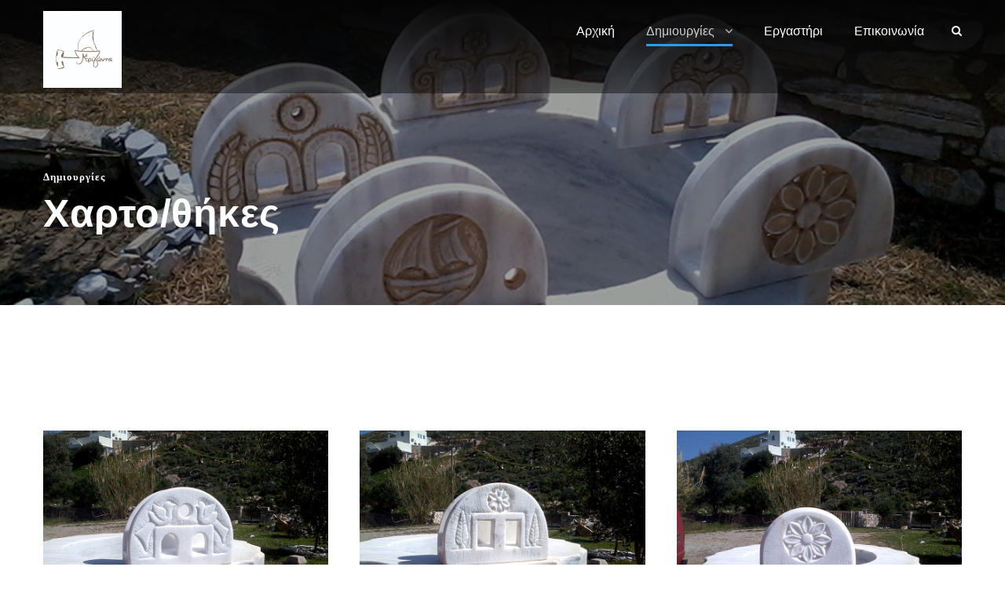

--- FILE ---
content_type: text/html; charset=UTF-8
request_url: https://trigonismarbles.gr/%CF%87%CE%B1%CF%81%CF%84%CE%BF%CF%80%CE%B5%CF%84%CF%83%CE%B5%CF%84%CE%BF%CE%B8%CE%AE%CE%BA%CE%B5%CF%82/
body_size: 10333
content:
<!DOCTYPE html>
<html lang="en-US" class="no-js">
<head>
	<meta charset="UTF-8">
	<meta name="viewport" content="width=device-width, initial-scale=1">
	<link rel="profile" href="http://gmpg.org/xfn/11">
	<link rel="pingback" href="https://trigonismarbles.gr/xmlrpc.php">
	<title>Χαρτο/θήκες &#8211; Εργαστήρι Μαρμαρογλυπτικής</title>
<meta name='robots' content='max-image-preview:large' />
<link rel='dns-prefetch' href='//maps.google.com' />
<link rel='dns-prefetch' href='//fonts.googleapis.com' />
<link rel="alternate" type="application/rss+xml" title="Εργαστήρι Μαρμαρογλυπτικής &raquo; Feed" href="https://trigonismarbles.gr/feed/" />
<link rel="alternate" type="application/rss+xml" title="Εργαστήρι Μαρμαρογλυπτικής &raquo; Comments Feed" href="https://trigonismarbles.gr/comments/feed/" />
<link rel="alternate" type="application/rss+xml" title="Εργαστήρι Μαρμαρογλυπτικής &raquo; Χαρτο/θήκες Comments Feed" href="https://trigonismarbles.gr/%cf%87%ce%b1%cf%81%cf%84%ce%bf%cf%80%ce%b5%cf%84%cf%83%ce%b5%cf%84%ce%bf%ce%b8%ce%ae%ce%ba%ce%b5%cf%82/feed/" />
<script type="text/javascript">
/* <![CDATA[ */
window._wpemojiSettings = {"baseUrl":"https:\/\/s.w.org\/images\/core\/emoji\/15.0.3\/72x72\/","ext":".png","svgUrl":"https:\/\/s.w.org\/images\/core\/emoji\/15.0.3\/svg\/","svgExt":".svg","source":{"concatemoji":"https:\/\/trigonismarbles.gr\/wp-includes\/js\/wp-emoji-release.min.js?ver=6.6.4"}};
/*! This file is auto-generated */
!function(i,n){var o,s,e;function c(e){try{var t={supportTests:e,timestamp:(new Date).valueOf()};sessionStorage.setItem(o,JSON.stringify(t))}catch(e){}}function p(e,t,n){e.clearRect(0,0,e.canvas.width,e.canvas.height),e.fillText(t,0,0);var t=new Uint32Array(e.getImageData(0,0,e.canvas.width,e.canvas.height).data),r=(e.clearRect(0,0,e.canvas.width,e.canvas.height),e.fillText(n,0,0),new Uint32Array(e.getImageData(0,0,e.canvas.width,e.canvas.height).data));return t.every(function(e,t){return e===r[t]})}function u(e,t,n){switch(t){case"flag":return n(e,"\ud83c\udff3\ufe0f\u200d\u26a7\ufe0f","\ud83c\udff3\ufe0f\u200b\u26a7\ufe0f")?!1:!n(e,"\ud83c\uddfa\ud83c\uddf3","\ud83c\uddfa\u200b\ud83c\uddf3")&&!n(e,"\ud83c\udff4\udb40\udc67\udb40\udc62\udb40\udc65\udb40\udc6e\udb40\udc67\udb40\udc7f","\ud83c\udff4\u200b\udb40\udc67\u200b\udb40\udc62\u200b\udb40\udc65\u200b\udb40\udc6e\u200b\udb40\udc67\u200b\udb40\udc7f");case"emoji":return!n(e,"\ud83d\udc26\u200d\u2b1b","\ud83d\udc26\u200b\u2b1b")}return!1}function f(e,t,n){var r="undefined"!=typeof WorkerGlobalScope&&self instanceof WorkerGlobalScope?new OffscreenCanvas(300,150):i.createElement("canvas"),a=r.getContext("2d",{willReadFrequently:!0}),o=(a.textBaseline="top",a.font="600 32px Arial",{});return e.forEach(function(e){o[e]=t(a,e,n)}),o}function t(e){var t=i.createElement("script");t.src=e,t.defer=!0,i.head.appendChild(t)}"undefined"!=typeof Promise&&(o="wpEmojiSettingsSupports",s=["flag","emoji"],n.supports={everything:!0,everythingExceptFlag:!0},e=new Promise(function(e){i.addEventListener("DOMContentLoaded",e,{once:!0})}),new Promise(function(t){var n=function(){try{var e=JSON.parse(sessionStorage.getItem(o));if("object"==typeof e&&"number"==typeof e.timestamp&&(new Date).valueOf()<e.timestamp+604800&&"object"==typeof e.supportTests)return e.supportTests}catch(e){}return null}();if(!n){if("undefined"!=typeof Worker&&"undefined"!=typeof OffscreenCanvas&&"undefined"!=typeof URL&&URL.createObjectURL&&"undefined"!=typeof Blob)try{var e="postMessage("+f.toString()+"("+[JSON.stringify(s),u.toString(),p.toString()].join(",")+"));",r=new Blob([e],{type:"text/javascript"}),a=new Worker(URL.createObjectURL(r),{name:"wpTestEmojiSupports"});return void(a.onmessage=function(e){c(n=e.data),a.terminate(),t(n)})}catch(e){}c(n=f(s,u,p))}t(n)}).then(function(e){for(var t in e)n.supports[t]=e[t],n.supports.everything=n.supports.everything&&n.supports[t],"flag"!==t&&(n.supports.everythingExceptFlag=n.supports.everythingExceptFlag&&n.supports[t]);n.supports.everythingExceptFlag=n.supports.everythingExceptFlag&&!n.supports.flag,n.DOMReady=!1,n.readyCallback=function(){n.DOMReady=!0}}).then(function(){return e}).then(function(){var e;n.supports.everything||(n.readyCallback(),(e=n.source||{}).concatemoji?t(e.concatemoji):e.wpemoji&&e.twemoji&&(t(e.twemoji),t(e.wpemoji)))}))}((window,document),window._wpemojiSettings);
/* ]]> */
</script>
<style id='wp-emoji-styles-inline-css' type='text/css'>

	img.wp-smiley, img.emoji {
		display: inline !important;
		border: none !important;
		box-shadow: none !important;
		height: 1em !important;
		width: 1em !important;
		margin: 0 0.07em !important;
		vertical-align: -0.1em !important;
		background: none !important;
		padding: 0 !important;
	}
</style>
<link rel='stylesheet' id='wp-block-library-css' href='https://trigonismarbles.gr/wp-includes/css/dist/block-library/style.min.css?ver=6.6.4' type='text/css' media='all' />
<style id='filebird-block-filebird-gallery-style-inline-css' type='text/css'>
ul.filebird-block-filebird-gallery{margin:auto!important;padding:0!important;width:100%}ul.filebird-block-filebird-gallery.layout-grid{display:grid;grid-gap:20px;align-items:stretch;grid-template-columns:repeat(var(--columns),1fr);justify-items:stretch}ul.filebird-block-filebird-gallery.layout-grid li img{border:1px solid #ccc;box-shadow:2px 2px 6px 0 rgba(0,0,0,.3);height:100%;max-width:100%;-o-object-fit:cover;object-fit:cover;width:100%}ul.filebird-block-filebird-gallery.layout-masonry{-moz-column-count:var(--columns);-moz-column-gap:var(--space);column-gap:var(--space);-moz-column-width:var(--min-width);columns:var(--min-width) var(--columns);display:block;overflow:auto}ul.filebird-block-filebird-gallery.layout-masonry li{margin-bottom:var(--space)}ul.filebird-block-filebird-gallery li{list-style:none}ul.filebird-block-filebird-gallery li figure{height:100%;margin:0;padding:0;position:relative;width:100%}ul.filebird-block-filebird-gallery li figure figcaption{background:linear-gradient(0deg,rgba(0,0,0,.7),rgba(0,0,0,.3) 70%,transparent);bottom:0;box-sizing:border-box;color:#fff;font-size:.8em;margin:0;max-height:100%;overflow:auto;padding:3em .77em .7em;position:absolute;text-align:center;width:100%;z-index:2}ul.filebird-block-filebird-gallery li figure figcaption a{color:inherit}

</style>
<style id='classic-theme-styles-inline-css' type='text/css'>
/*! This file is auto-generated */
.wp-block-button__link{color:#fff;background-color:#32373c;border-radius:9999px;box-shadow:none;text-decoration:none;padding:calc(.667em + 2px) calc(1.333em + 2px);font-size:1.125em}.wp-block-file__button{background:#32373c;color:#fff;text-decoration:none}
</style>
<style id='global-styles-inline-css' type='text/css'>
:root{--wp--preset--aspect-ratio--square: 1;--wp--preset--aspect-ratio--4-3: 4/3;--wp--preset--aspect-ratio--3-4: 3/4;--wp--preset--aspect-ratio--3-2: 3/2;--wp--preset--aspect-ratio--2-3: 2/3;--wp--preset--aspect-ratio--16-9: 16/9;--wp--preset--aspect-ratio--9-16: 9/16;--wp--preset--color--black: #000000;--wp--preset--color--cyan-bluish-gray: #abb8c3;--wp--preset--color--white: #ffffff;--wp--preset--color--pale-pink: #f78da7;--wp--preset--color--vivid-red: #cf2e2e;--wp--preset--color--luminous-vivid-orange: #ff6900;--wp--preset--color--luminous-vivid-amber: #fcb900;--wp--preset--color--light-green-cyan: #7bdcb5;--wp--preset--color--vivid-green-cyan: #00d084;--wp--preset--color--pale-cyan-blue: #8ed1fc;--wp--preset--color--vivid-cyan-blue: #0693e3;--wp--preset--color--vivid-purple: #9b51e0;--wp--preset--gradient--vivid-cyan-blue-to-vivid-purple: linear-gradient(135deg,rgba(6,147,227,1) 0%,rgb(155,81,224) 100%);--wp--preset--gradient--light-green-cyan-to-vivid-green-cyan: linear-gradient(135deg,rgb(122,220,180) 0%,rgb(0,208,130) 100%);--wp--preset--gradient--luminous-vivid-amber-to-luminous-vivid-orange: linear-gradient(135deg,rgba(252,185,0,1) 0%,rgba(255,105,0,1) 100%);--wp--preset--gradient--luminous-vivid-orange-to-vivid-red: linear-gradient(135deg,rgba(255,105,0,1) 0%,rgb(207,46,46) 100%);--wp--preset--gradient--very-light-gray-to-cyan-bluish-gray: linear-gradient(135deg,rgb(238,238,238) 0%,rgb(169,184,195) 100%);--wp--preset--gradient--cool-to-warm-spectrum: linear-gradient(135deg,rgb(74,234,220) 0%,rgb(151,120,209) 20%,rgb(207,42,186) 40%,rgb(238,44,130) 60%,rgb(251,105,98) 80%,rgb(254,248,76) 100%);--wp--preset--gradient--blush-light-purple: linear-gradient(135deg,rgb(255,206,236) 0%,rgb(152,150,240) 100%);--wp--preset--gradient--blush-bordeaux: linear-gradient(135deg,rgb(254,205,165) 0%,rgb(254,45,45) 50%,rgb(107,0,62) 100%);--wp--preset--gradient--luminous-dusk: linear-gradient(135deg,rgb(255,203,112) 0%,rgb(199,81,192) 50%,rgb(65,88,208) 100%);--wp--preset--gradient--pale-ocean: linear-gradient(135deg,rgb(255,245,203) 0%,rgb(182,227,212) 50%,rgb(51,167,181) 100%);--wp--preset--gradient--electric-grass: linear-gradient(135deg,rgb(202,248,128) 0%,rgb(113,206,126) 100%);--wp--preset--gradient--midnight: linear-gradient(135deg,rgb(2,3,129) 0%,rgb(40,116,252) 100%);--wp--preset--font-size--small: 13px;--wp--preset--font-size--medium: 20px;--wp--preset--font-size--large: 36px;--wp--preset--font-size--x-large: 42px;--wp--preset--spacing--20: 0.44rem;--wp--preset--spacing--30: 0.67rem;--wp--preset--spacing--40: 1rem;--wp--preset--spacing--50: 1.5rem;--wp--preset--spacing--60: 2.25rem;--wp--preset--spacing--70: 3.38rem;--wp--preset--spacing--80: 5.06rem;--wp--preset--shadow--natural: 6px 6px 9px rgba(0, 0, 0, 0.2);--wp--preset--shadow--deep: 12px 12px 50px rgba(0, 0, 0, 0.4);--wp--preset--shadow--sharp: 6px 6px 0px rgba(0, 0, 0, 0.2);--wp--preset--shadow--outlined: 6px 6px 0px -3px rgba(255, 255, 255, 1), 6px 6px rgba(0, 0, 0, 1);--wp--preset--shadow--crisp: 6px 6px 0px rgba(0, 0, 0, 1);}:where(.is-layout-flex){gap: 0.5em;}:where(.is-layout-grid){gap: 0.5em;}body .is-layout-flex{display: flex;}.is-layout-flex{flex-wrap: wrap;align-items: center;}.is-layout-flex > :is(*, div){margin: 0;}body .is-layout-grid{display: grid;}.is-layout-grid > :is(*, div){margin: 0;}:where(.wp-block-columns.is-layout-flex){gap: 2em;}:where(.wp-block-columns.is-layout-grid){gap: 2em;}:where(.wp-block-post-template.is-layout-flex){gap: 1.25em;}:where(.wp-block-post-template.is-layout-grid){gap: 1.25em;}.has-black-color{color: var(--wp--preset--color--black) !important;}.has-cyan-bluish-gray-color{color: var(--wp--preset--color--cyan-bluish-gray) !important;}.has-white-color{color: var(--wp--preset--color--white) !important;}.has-pale-pink-color{color: var(--wp--preset--color--pale-pink) !important;}.has-vivid-red-color{color: var(--wp--preset--color--vivid-red) !important;}.has-luminous-vivid-orange-color{color: var(--wp--preset--color--luminous-vivid-orange) !important;}.has-luminous-vivid-amber-color{color: var(--wp--preset--color--luminous-vivid-amber) !important;}.has-light-green-cyan-color{color: var(--wp--preset--color--light-green-cyan) !important;}.has-vivid-green-cyan-color{color: var(--wp--preset--color--vivid-green-cyan) !important;}.has-pale-cyan-blue-color{color: var(--wp--preset--color--pale-cyan-blue) !important;}.has-vivid-cyan-blue-color{color: var(--wp--preset--color--vivid-cyan-blue) !important;}.has-vivid-purple-color{color: var(--wp--preset--color--vivid-purple) !important;}.has-black-background-color{background-color: var(--wp--preset--color--black) !important;}.has-cyan-bluish-gray-background-color{background-color: var(--wp--preset--color--cyan-bluish-gray) !important;}.has-white-background-color{background-color: var(--wp--preset--color--white) !important;}.has-pale-pink-background-color{background-color: var(--wp--preset--color--pale-pink) !important;}.has-vivid-red-background-color{background-color: var(--wp--preset--color--vivid-red) !important;}.has-luminous-vivid-orange-background-color{background-color: var(--wp--preset--color--luminous-vivid-orange) !important;}.has-luminous-vivid-amber-background-color{background-color: var(--wp--preset--color--luminous-vivid-amber) !important;}.has-light-green-cyan-background-color{background-color: var(--wp--preset--color--light-green-cyan) !important;}.has-vivid-green-cyan-background-color{background-color: var(--wp--preset--color--vivid-green-cyan) !important;}.has-pale-cyan-blue-background-color{background-color: var(--wp--preset--color--pale-cyan-blue) !important;}.has-vivid-cyan-blue-background-color{background-color: var(--wp--preset--color--vivid-cyan-blue) !important;}.has-vivid-purple-background-color{background-color: var(--wp--preset--color--vivid-purple) !important;}.has-black-border-color{border-color: var(--wp--preset--color--black) !important;}.has-cyan-bluish-gray-border-color{border-color: var(--wp--preset--color--cyan-bluish-gray) !important;}.has-white-border-color{border-color: var(--wp--preset--color--white) !important;}.has-pale-pink-border-color{border-color: var(--wp--preset--color--pale-pink) !important;}.has-vivid-red-border-color{border-color: var(--wp--preset--color--vivid-red) !important;}.has-luminous-vivid-orange-border-color{border-color: var(--wp--preset--color--luminous-vivid-orange) !important;}.has-luminous-vivid-amber-border-color{border-color: var(--wp--preset--color--luminous-vivid-amber) !important;}.has-light-green-cyan-border-color{border-color: var(--wp--preset--color--light-green-cyan) !important;}.has-vivid-green-cyan-border-color{border-color: var(--wp--preset--color--vivid-green-cyan) !important;}.has-pale-cyan-blue-border-color{border-color: var(--wp--preset--color--pale-cyan-blue) !important;}.has-vivid-cyan-blue-border-color{border-color: var(--wp--preset--color--vivid-cyan-blue) !important;}.has-vivid-purple-border-color{border-color: var(--wp--preset--color--vivid-purple) !important;}.has-vivid-cyan-blue-to-vivid-purple-gradient-background{background: var(--wp--preset--gradient--vivid-cyan-blue-to-vivid-purple) !important;}.has-light-green-cyan-to-vivid-green-cyan-gradient-background{background: var(--wp--preset--gradient--light-green-cyan-to-vivid-green-cyan) !important;}.has-luminous-vivid-amber-to-luminous-vivid-orange-gradient-background{background: var(--wp--preset--gradient--luminous-vivid-amber-to-luminous-vivid-orange) !important;}.has-luminous-vivid-orange-to-vivid-red-gradient-background{background: var(--wp--preset--gradient--luminous-vivid-orange-to-vivid-red) !important;}.has-very-light-gray-to-cyan-bluish-gray-gradient-background{background: var(--wp--preset--gradient--very-light-gray-to-cyan-bluish-gray) !important;}.has-cool-to-warm-spectrum-gradient-background{background: var(--wp--preset--gradient--cool-to-warm-spectrum) !important;}.has-blush-light-purple-gradient-background{background: var(--wp--preset--gradient--blush-light-purple) !important;}.has-blush-bordeaux-gradient-background{background: var(--wp--preset--gradient--blush-bordeaux) !important;}.has-luminous-dusk-gradient-background{background: var(--wp--preset--gradient--luminous-dusk) !important;}.has-pale-ocean-gradient-background{background: var(--wp--preset--gradient--pale-ocean) !important;}.has-electric-grass-gradient-background{background: var(--wp--preset--gradient--electric-grass) !important;}.has-midnight-gradient-background{background: var(--wp--preset--gradient--midnight) !important;}.has-small-font-size{font-size: var(--wp--preset--font-size--small) !important;}.has-medium-font-size{font-size: var(--wp--preset--font-size--medium) !important;}.has-large-font-size{font-size: var(--wp--preset--font-size--large) !important;}.has-x-large-font-size{font-size: var(--wp--preset--font-size--x-large) !important;}
:where(.wp-block-post-template.is-layout-flex){gap: 1.25em;}:where(.wp-block-post-template.is-layout-grid){gap: 1.25em;}
:where(.wp-block-columns.is-layout-flex){gap: 2em;}:where(.wp-block-columns.is-layout-grid){gap: 2em;}
:root :where(.wp-block-pullquote){font-size: 1.5em;line-height: 1.6;}
</style>
<link rel='stylesheet' id='contact-form-7-css' href='https://trigonismarbles.gr/wp-content/plugins/contact-form-7/includes/css/styles.css?ver=6.0.6' type='text/css' media='all' />
<link rel='stylesheet' id='gdlr-core-google-font-css' href='https://fonts.googleapis.com/css?family=Raleway%3A100%2C200%2C300%2Cregular%2C500%2C600%2C700%2C800%2C900%2C100italic%2C200italic%2C300italic%2Citalic%2C500italic%2C600italic%2C700italic%2C800italic%2C900italic%7CKarla%3A200%2C300%2Cregular%2C500%2C600%2C700%2C800%2C200italic%2C300italic%2Citalic%2C500italic%2C600italic%2C700italic%2C800italic%7CComfortaa%3A300%2Cregular%2C500%2C600%2C700&#038;subset=cyrillic%2Ccyrillic-ext%2Clatin%2Clatin-ext%2Cvietnamese%2Cgreek&#038;display=optional&#038;ver=6.6.4' type='text/css' media='all' />
<link rel='stylesheet' id='font-awesome-css' href='https://trigonismarbles.gr/wp-content/plugins/goodlayers-core/plugins/fontawesome/font-awesome.css?ver=6.6.4' type='text/css' media='all' />
<link rel='stylesheet' id='elegant-font-css' href='https://trigonismarbles.gr/wp-content/plugins/goodlayers-core/plugins/elegant/elegant-font.css?ver=6.6.4' type='text/css' media='all' />
<link rel='stylesheet' id='gdlr-core-plugin-css' href='https://trigonismarbles.gr/wp-content/plugins/goodlayers-core/plugins/style.css?ver=1672682877' type='text/css' media='all' />
<link rel='stylesheet' id='gdlr-core-page-builder-css' href='https://trigonismarbles.gr/wp-content/plugins/goodlayers-core/include/css/page-builder.css?ver=6.6.4' type='text/css' media='all' />
<link rel='stylesheet' id='wpgmp-frontend-css' href='https://trigonismarbles.gr/wp-content/plugins/wp-google-map-plugin/assets/css/wpgmp_all_frontend.css?ver=4.9.1' type='text/css' media='all' />
<link rel='stylesheet' id='infinite-style-core-css' href='https://trigonismarbles.gr/wp-content/themes/infinite/css/style-core.css?ver=6.6.4' type='text/css' media='all' />
<link rel='stylesheet' id='infinite-custom-style-css' href='https://trigonismarbles.gr/wp-content/uploads/gdlr-style-custom.css?1672682877&#038;ver=6.6.4' type='text/css' media='all' />
<link rel='stylesheet' id='infinite-mmenu-css' href='https://trigonismarbles.gr/wp-content/themes/infinite/css/mmenu.css?ver=6.6.4' type='text/css' media='all' />
<script type="text/javascript" src="https://trigonismarbles.gr/wp-includes/js/jquery/jquery.min.js?ver=3.7.1" id="jquery-core-js"></script>
<script type="text/javascript" src="https://trigonismarbles.gr/wp-includes/js/jquery/jquery-migrate.min.js?ver=3.4.1" id="jquery-migrate-js"></script>
<!--[if lt IE 9]>
<script type="text/javascript" src="https://trigonismarbles.gr/wp-content/themes/infinite/js/html5.js?ver=6.6.4" id="infinite-html5js-js"></script>
<![endif]-->
<link rel="https://api.w.org/" href="https://trigonismarbles.gr/wp-json/" /><link rel="alternate" title="JSON" type="application/json" href="https://trigonismarbles.gr/wp-json/wp/v2/posts/3594" /><link rel="EditURI" type="application/rsd+xml" title="RSD" href="https://trigonismarbles.gr/xmlrpc.php?rsd" />
<meta name="generator" content="WordPress 6.6.4" />
<link rel="canonical" href="https://trigonismarbles.gr/%cf%87%ce%b1%cf%81%cf%84%ce%bf%cf%80%ce%b5%cf%84%cf%83%ce%b5%cf%84%ce%bf%ce%b8%ce%ae%ce%ba%ce%b5%cf%82/" />
<link rel='shortlink' href='https://trigonismarbles.gr/?p=3594' />
<link rel="alternate" title="oEmbed (JSON)" type="application/json+oembed" href="https://trigonismarbles.gr/wp-json/oembed/1.0/embed?url=https%3A%2F%2Ftrigonismarbles.gr%2F%25cf%2587%25ce%25b1%25cf%2581%25cf%2584%25ce%25bf%25cf%2580%25ce%25b5%25cf%2584%25cf%2583%25ce%25b5%25cf%2584%25ce%25bf%25ce%25b8%25ce%25ae%25ce%25ba%25ce%25b5%25cf%2582%2F" />
<link rel="alternate" title="oEmbed (XML)" type="text/xml+oembed" href="https://trigonismarbles.gr/wp-json/oembed/1.0/embed?url=https%3A%2F%2Ftrigonismarbles.gr%2F%25cf%2587%25ce%25b1%25cf%2581%25cf%2584%25ce%25bf%25cf%2580%25ce%25b5%25cf%2584%25cf%2583%25ce%25b5%25cf%2584%25ce%25bf%25ce%25b8%25ce%25ae%25ce%25ba%25ce%25b5%25cf%2582%2F&#038;format=xml" />
<style type="text/css">.recentcomments a{display:inline !important;padding:0 !important;margin:0 !important;}</style><meta name="generator" content="Powered by Slider Revolution 6.6.2 - responsive, Mobile-Friendly Slider Plugin for WordPress with comfortable drag and drop interface." />
<script>function setREVStartSize(e){
			//window.requestAnimationFrame(function() {
				window.RSIW = window.RSIW===undefined ? window.innerWidth : window.RSIW;
				window.RSIH = window.RSIH===undefined ? window.innerHeight : window.RSIH;
				try {
					var pw = document.getElementById(e.c).parentNode.offsetWidth,
						newh;
					pw = pw===0 || isNaN(pw) || (e.l=="fullwidth" || e.layout=="fullwidth") ? window.RSIW : pw;
					e.tabw = e.tabw===undefined ? 0 : parseInt(e.tabw);
					e.thumbw = e.thumbw===undefined ? 0 : parseInt(e.thumbw);
					e.tabh = e.tabh===undefined ? 0 : parseInt(e.tabh);
					e.thumbh = e.thumbh===undefined ? 0 : parseInt(e.thumbh);
					e.tabhide = e.tabhide===undefined ? 0 : parseInt(e.tabhide);
					e.thumbhide = e.thumbhide===undefined ? 0 : parseInt(e.thumbhide);
					e.mh = e.mh===undefined || e.mh=="" || e.mh==="auto" ? 0 : parseInt(e.mh,0);
					if(e.layout==="fullscreen" || e.l==="fullscreen")
						newh = Math.max(e.mh,window.RSIH);
					else{
						e.gw = Array.isArray(e.gw) ? e.gw : [e.gw];
						for (var i in e.rl) if (e.gw[i]===undefined || e.gw[i]===0) e.gw[i] = e.gw[i-1];
						e.gh = e.el===undefined || e.el==="" || (Array.isArray(e.el) && e.el.length==0)? e.gh : e.el;
						e.gh = Array.isArray(e.gh) ? e.gh : [e.gh];
						for (var i in e.rl) if (e.gh[i]===undefined || e.gh[i]===0) e.gh[i] = e.gh[i-1];
											
						var nl = new Array(e.rl.length),
							ix = 0,
							sl;
						e.tabw = e.tabhide>=pw ? 0 : e.tabw;
						e.thumbw = e.thumbhide>=pw ? 0 : e.thumbw;
						e.tabh = e.tabhide>=pw ? 0 : e.tabh;
						e.thumbh = e.thumbhide>=pw ? 0 : e.thumbh;
						for (var i in e.rl) nl[i] = e.rl[i]<window.RSIW ? 0 : e.rl[i];
						sl = nl[0];
						for (var i in nl) if (sl>nl[i] && nl[i]>0) { sl = nl[i]; ix=i;}
						var m = pw>(e.gw[ix]+e.tabw+e.thumbw) ? 1 : (pw-(e.tabw+e.thumbw)) / (e.gw[ix]);
						newh =  (e.gh[ix] * m) + (e.tabh + e.thumbh);
					}
					var el = document.getElementById(e.c);
					if (el!==null && el) el.style.height = newh+"px";
					el = document.getElementById(e.c+"_wrapper");
					if (el!==null && el) {
						el.style.height = newh+"px";
						el.style.display = "block";
					}
				} catch(e){
					console.log("Failure at Presize of Slider:" + e)
				}
			//});
		  };</script>
</head>

<body class="post-template-default single single-post postid-3594 single-format-standard gdlr-core-body infinite-body infinite-body-front infinite-full  infinite-with-sticky-navigation  infinite-blog-style-2  infinite-blockquote-style-2 gdlr-core-link-to-lightbox" data-home-url="https://trigonismarbles.gr/" >
<div class="infinite-mobile-header-wrap" ><div class="infinite-mobile-header infinite-header-background infinite-style-slide infinite-sticky-mobile-navigation infinite-with-shadow " id="infinite-mobile-header" ><div class="infinite-mobile-header-container infinite-container clearfix" ><div class="infinite-logo  infinite-item-pdlr"><div class="infinite-logo-inner"><a class="" href="https://trigonismarbles.gr/" ><img src="https://trigonismarbles.gr/wp-content/uploads/2019/12/trigonis_logo.jpg" alt="" width="1211" height="1182" title="Print" /></a></div></div><div class="infinite-mobile-menu-right" ><div class="infinite-main-menu-search" id="infinite-mobile-top-search" ><i class="fa fa-search" ></i></div><div class="infinite-top-search-wrap" >
	<div class="infinite-top-search-close" ></div>

	<div class="infinite-top-search-row" >
		<div class="infinite-top-search-cell" >
			<form role="search" method="get" class="search-form" action="https://trigonismarbles.gr/">
	<input type="text" class="search-field infinite-title-font" placeholder="Search..." value="" name="s">
	<div class="infinite-top-search-submit"><i class="fa fa-search" ></i></div>
	<input type="submit" class="search-submit" value="Search">
	<div class="infinite-top-search-close"><i class="icon_close" ></i></div>
	</form>
		</div>
	</div>

</div>
<div class="infinite-mobile-menu" ><a class="infinite-mm-menu-button infinite-mobile-menu-button infinite-mobile-button-hamburger-with-border" href="#infinite-mobile-menu" ><i class="fa fa-bars" ></i></a><div class="infinite-mm-menu-wrap infinite-navigation-font" id="infinite-mobile-menu" data-slide="right" ><ul id="menu-main-navigation" class="m-menu"><li class="menu-item menu-item-type-post_type menu-item-object-page menu-item-home menu-item-2043"><a href="https://trigonismarbles.gr/">Αρχική</a></li>
<li class="menu-item menu-item-type-custom menu-item-object-custom current-menu-ancestor current-menu-parent menu-item-has-children menu-item-3305"><a href="#">Δημιουργίες</a>
<ul class="sub-menu">
	<li class="menu-item menu-item-type-post_type menu-item-object-post menu-item-3208"><a href="https://trigonismarbles.gr/%ce%b4%ce%b9%ce%b1%ce%ba%ce%bf%cf%83%ce%bc%ce%b7%cf%84%ce%b9%ce%ba%ce%ac/">Διακοσμητικά</a></li>
	<li class="menu-item menu-item-type-post_type menu-item-object-post menu-item-3209"><a href="https://trigonismarbles.gr/%ce%b7%ce%bc%ce%b5%cf%81%ce%bf%ce%bb%cf%8c%ce%b3%ce%b9%ce%b1/">Ημερολόγια</a></li>
	<li class="menu-item menu-item-type-post_type menu-item-object-post menu-item-3302"><a href="https://trigonismarbles.gr/%ce%ba%ce%b1%ce%b8%cf%81%ce%ad%cf%80%cf%84%ce%b5%cf%82/">Καθρέπτες</a></li>
	<li class="menu-item menu-item-type-post_type menu-item-object-post menu-item-3301"><a href="https://trigonismarbles.gr/%ce%ba%ce%bf%ce%bb%cf%8e%ce%bd%ce%b5%cf%82/">Κολώνες</a></li>
	<li class="menu-item menu-item-type-post_type menu-item-object-post menu-item-3345"><a href="https://trigonismarbles.gr/%cf%80%ce%b9%ce%b1%cf%84%ce%ad%ce%bb%ce%b5%cf%82/">Πιατέλες</a></li>
	<li class="menu-item menu-item-type-post_type menu-item-object-post menu-item-3604"><a href="https://trigonismarbles.gr/%cf%83%ce%bf%cf%85%ce%b2%ce%ad%cf%81/">Σουβέρ</a></li>
	<li class="menu-item menu-item-type-post_type menu-item-object-post menu-item-3598"><a href="https://trigonismarbles.gr/yperthira/">Υπέρθυρα</a></li>
	<li class="menu-item menu-item-type-post_type menu-item-object-post menu-item-3603"><a href="https://trigonismarbles.gr/%cf%83%cf%80%ce%af%cf%84%ce%b9/">Σπίτι</a></li>
	<li class="menu-item menu-item-type-post_type menu-item-object-post menu-item-3602"><a href="https://trigonismarbles.gr/%cf%84%ce%b1%ce%bc%cf%80%ce%ad%ce%bb%ce%b5%cf%82/">Ταμπέλες</a></li>
	<li class="menu-item menu-item-type-post_type menu-item-object-post menu-item-3601"><a href="https://trigonismarbles.gr/%cf%84%cf%81%ce%b1%cf%80%ce%ad%ce%b6%ce%b9%ce%b1-2/">Τραπέζια</a></li>
	<li class="menu-item menu-item-type-post_type menu-item-object-post menu-item-3600"><a href="https://trigonismarbles.gr/%ce%b2%cf%81%cf%8d%cf%83%ce%b5%cf%82-2/">Βρύσες</a></li>
	<li class="menu-item menu-item-type-post_type menu-item-object-post current-menu-item menu-item-3599"><a href="https://trigonismarbles.gr/%cf%87%ce%b1%cf%81%cf%84%ce%bf%cf%80%ce%b5%cf%84%cf%83%ce%b5%cf%84%ce%bf%ce%b8%ce%ae%ce%ba%ce%b5%cf%82/" aria-current="page">Χαρτο/θήκες</a></li>
	<li class="menu-item menu-item-type-post_type menu-item-object-post menu-item-3722"><a href="https://trigonismarbles.gr/%ce%b3%ce%bf%cf%8d%cf%81%ce%b9%ce%b1/">Γούρια</a></li>
	<li class="menu-item menu-item-type-post_type menu-item-object-post menu-item-3723"><a href="https://trigonismarbles.gr/%ce%ba%ce%bf%cf%83%ce%bc%ce%ae%ce%bc%ce%b1%cf%84%ce%b1/">Κοσμήματα</a></li>
</ul>
</li>
<li class="menu-item menu-item-type-post_type menu-item-object-page menu-item-3309"><a href="https://trigonismarbles.gr/%ce%b5%cf%81%ce%b3%ce%b1%cf%83%cf%84%ce%ae%cf%81%ce%b9/">Εργαστήρι</a></li>
<li class="menu-item menu-item-type-post_type menu-item-object-page menu-item-3772"><a href="https://trigonismarbles.gr/contact/">Επικοινωνία</a></li>
</ul></div></div></div></div></div></div><div class="infinite-body-outer-wrapper ">
		<div class="infinite-body-wrapper clearfix  infinite-with-transparent-header infinite-with-frame">
	<div class="infinite-header-background-transparent" >	
<header class="infinite-header-wrap infinite-header-style-plain  infinite-style-menu-right infinite-sticky-navigation infinite-style-slide" data-navigation-offset="75px"  >
	<div class="infinite-header-background" ></div>
	<div class="infinite-header-container  infinite-container">
			
		<div class="infinite-header-container-inner clearfix">
			<div class="infinite-logo  infinite-item-pdlr"><div class="infinite-logo-inner"><a class="" href="https://trigonismarbles.gr/" ><img src="https://trigonismarbles.gr/wp-content/uploads/2019/12/trigonis_logo.jpg" alt="" width="1211" height="1182" title="Print" /></a></div></div>			<div class="infinite-navigation infinite-item-pdlr clearfix infinite-navigation-submenu-indicator " >
			<div class="infinite-main-menu" id="infinite-main-menu" ><ul id="menu-main-navigation-1" class="sf-menu"><li  class="menu-item menu-item-type-post_type menu-item-object-page menu-item-home menu-item-2043 infinite-normal-menu"><a href="https://trigonismarbles.gr/">Αρχική</a></li>
<li  class="menu-item menu-item-type-custom menu-item-object-custom current-menu-ancestor current-menu-parent menu-item-has-children menu-item-3305 infinite-normal-menu"><a href="#" class="sf-with-ul-pre">Δημιουργίες</a>
<ul class="sub-menu">
	<li  class="menu-item menu-item-type-post_type menu-item-object-post menu-item-3208" data-size="60"><a href="https://trigonismarbles.gr/%ce%b4%ce%b9%ce%b1%ce%ba%ce%bf%cf%83%ce%bc%ce%b7%cf%84%ce%b9%ce%ba%ce%ac/">Διακοσμητικά</a></li>
	<li  class="menu-item menu-item-type-post_type menu-item-object-post menu-item-3209" data-size="60"><a href="https://trigonismarbles.gr/%ce%b7%ce%bc%ce%b5%cf%81%ce%bf%ce%bb%cf%8c%ce%b3%ce%b9%ce%b1/">Ημερολόγια</a></li>
	<li  class="menu-item menu-item-type-post_type menu-item-object-post menu-item-3302" data-size="60"><a href="https://trigonismarbles.gr/%ce%ba%ce%b1%ce%b8%cf%81%ce%ad%cf%80%cf%84%ce%b5%cf%82/">Καθρέπτες</a></li>
	<li  class="menu-item menu-item-type-post_type menu-item-object-post menu-item-3301" data-size="60"><a href="https://trigonismarbles.gr/%ce%ba%ce%bf%ce%bb%cf%8e%ce%bd%ce%b5%cf%82/">Κολώνες</a></li>
	<li  class="menu-item menu-item-type-post_type menu-item-object-post menu-item-3345" data-size="60"><a href="https://trigonismarbles.gr/%cf%80%ce%b9%ce%b1%cf%84%ce%ad%ce%bb%ce%b5%cf%82/">Πιατέλες</a></li>
	<li  class="menu-item menu-item-type-post_type menu-item-object-post menu-item-3604" data-size="60"><a href="https://trigonismarbles.gr/%cf%83%ce%bf%cf%85%ce%b2%ce%ad%cf%81/">Σουβέρ</a></li>
	<li  class="menu-item menu-item-type-post_type menu-item-object-post menu-item-3598" data-size="60"><a href="https://trigonismarbles.gr/yperthira/">Υπέρθυρα</a></li>
	<li  class="menu-item menu-item-type-post_type menu-item-object-post menu-item-3603" data-size="60"><a href="https://trigonismarbles.gr/%cf%83%cf%80%ce%af%cf%84%ce%b9/">Σπίτι</a></li>
	<li  class="menu-item menu-item-type-post_type menu-item-object-post menu-item-3602" data-size="60"><a href="https://trigonismarbles.gr/%cf%84%ce%b1%ce%bc%cf%80%ce%ad%ce%bb%ce%b5%cf%82/">Ταμπέλες</a></li>
	<li  class="menu-item menu-item-type-post_type menu-item-object-post menu-item-3601" data-size="60"><a href="https://trigonismarbles.gr/%cf%84%cf%81%ce%b1%cf%80%ce%ad%ce%b6%ce%b9%ce%b1-2/">Τραπέζια</a></li>
	<li  class="menu-item menu-item-type-post_type menu-item-object-post menu-item-3600" data-size="60"><a href="https://trigonismarbles.gr/%ce%b2%cf%81%cf%8d%cf%83%ce%b5%cf%82-2/">Βρύσες</a></li>
	<li  class="menu-item menu-item-type-post_type menu-item-object-post current-menu-item menu-item-3599" data-size="60"><a href="https://trigonismarbles.gr/%cf%87%ce%b1%cf%81%cf%84%ce%bf%cf%80%ce%b5%cf%84%cf%83%ce%b5%cf%84%ce%bf%ce%b8%ce%ae%ce%ba%ce%b5%cf%82/">Χαρτο/θήκες</a></li>
	<li  class="menu-item menu-item-type-post_type menu-item-object-post menu-item-3722" data-size="60"><a href="https://trigonismarbles.gr/%ce%b3%ce%bf%cf%8d%cf%81%ce%b9%ce%b1/">Γούρια</a></li>
	<li  class="menu-item menu-item-type-post_type menu-item-object-post menu-item-3723" data-size="60"><a href="https://trigonismarbles.gr/%ce%ba%ce%bf%cf%83%ce%bc%ce%ae%ce%bc%ce%b1%cf%84%ce%b1/">Κοσμήματα</a></li>
</ul>
</li>
<li  class="menu-item menu-item-type-post_type menu-item-object-page menu-item-3309 infinite-normal-menu"><a href="https://trigonismarbles.gr/%ce%b5%cf%81%ce%b3%ce%b1%cf%83%cf%84%ce%ae%cf%81%ce%b9/">Εργαστήρι</a></li>
<li  class="menu-item menu-item-type-post_type menu-item-object-page menu-item-3772 infinite-normal-menu"><a href="https://trigonismarbles.gr/contact/">Επικοινωνία</a></li>
</ul><div class="infinite-navigation-slide-bar  infinite-navigation-slide-bar-style-2"  data-size-offset="0"  id="infinite-navigation-slide-bar" ></div></div><div class="infinite-main-menu-right-wrap clearfix " ><div class="infinite-main-menu-search" id="infinite-top-search" ><i class="fa fa-search" ></i></div><div class="infinite-top-search-wrap" >
	<div class="infinite-top-search-close" ></div>

	<div class="infinite-top-search-row" >
		<div class="infinite-top-search-cell" >
			<form role="search" method="get" class="search-form" action="https://trigonismarbles.gr/">
	<input type="text" class="search-field infinite-title-font" placeholder="Search..." value="" name="s">
	<div class="infinite-top-search-submit"><i class="fa fa-search" ></i></div>
	<input type="submit" class="search-submit" value="Search">
	<div class="infinite-top-search-close"><i class="icon_close" ></i></div>
	</form>
		</div>
	</div>

</div>
</div>			</div><!-- infinite-navigation -->

		</div><!-- infinite-header-inner -->
	</div><!-- infinite-header-container -->
</header><!-- header --></div>	<div class="infinite-page-wrapper" id="infinite-page-wrapper" ><div class="infinite-blog-title-wrap  infinite-style-small infinite-feature-image" style="background-image: url(https://trigonismarbles.gr/wp-content/uploads/2019/11/xart22.jpg) ;" ><div class="infinite-header-transparent-substitute" ></div><div class="infinite-blog-title-top-overlay" ></div><div class="infinite-blog-title-overlay"  ></div><div class="infinite-blog-title-bottom-overlay" ></div><div class="infinite-blog-title-container infinite-container" ><div class="infinite-blog-title-content infinite-item-pdlr"  ><header class="infinite-single-article-head infinite-single-blog-title-style-2 clearfix" ><div class="infinite-blog-info-wrapper" ><div class="infinite-blog-info infinite-blog-info-font infinite-blog-info-category "><span class="infinite-blog-info-sep" >•</span><span class="infinite-head" ><i class="icon_folder-alt" ></i></span><a href="https://trigonismarbles.gr/category/%ce%b4%ce%b7%ce%bc%ce%b9%ce%bf%cf%85%cf%81%ce%b3%ce%af%ce%b5%cf%82/" rel="tag">Δημιουργίες</a></div></div><div class="infinite-single-article-head-right"><h1 class="infinite-single-article-title">Χαρτο/θήκες</h1></div></header></div></div></div><div class="infinite-content-container infinite-container"><div class=" infinite-sidebar-wrap clearfix infinite-line-height-0 infinite-sidebar-style-none" ><div class=" infinite-sidebar-center infinite-column-60 infinite-line-height" ><div class="infinite-content-wrap infinite-item-pdlr clearfix" ><div class="infinite-content-area" ><article id="post-3594" class="post-3594 post type-post status-publish format-standard has-post-thumbnail hentry category-62 tag-xartopetsetothikes tag-96">
	<div class="infinite-single-article clearfix" >
		<div class="infinite-single-article-content"></div>	</div><!-- infinite-single-article -->
</article><!-- post-id -->
</div></div></div></div></div><div class="gdlr-core-page-builder-body"><div class="gdlr-core-pbf-section" ><div class="gdlr-core-pbf-section-container gdlr-core-container clearfix" ><div class="gdlr-core-pbf-element" ><div class="gdlr-core-gallery-item gdlr-core-item-pdb clearfix  gdlr-core-gallery-item-style-grid"  ><div class="gdlr-core-gallery-item-holder gdlr-core-js-2 clearfix" data-layout="fitrows" ><div class="gdlr-core-item-list gdlr-core-gallery-column  gdlr-core-column-20 gdlr-core-column-first gdlr-core-item-pdlr gdlr-core-item-mgb"  ><div class="gdlr-core-gallery-list gdlr-core-media-image"  ><a  class="gdlr-core-ilightbox gdlr-core-js " href="https://trigonismarbles.gr/wp-content/uploads/2019/11/xart37.jpg" data-ilightbox-group="gdlr-core-img-group-1" data-type="image" ><img src="https://trigonismarbles.gr/wp-content/uploads/2019/11/xart37.jpg" alt="" width="800" height="600" title="xart37" /></a></div></div><div class="gdlr-core-item-list gdlr-core-gallery-column  gdlr-core-column-20 gdlr-core-item-pdlr gdlr-core-item-mgb"  ><div class="gdlr-core-gallery-list gdlr-core-media-image"  ><a  class="gdlr-core-ilightbox gdlr-core-js " href="https://trigonismarbles.gr/wp-content/uploads/2019/11/xart29.jpg" data-ilightbox-group="gdlr-core-img-group-1" data-type="image" ><img src="https://trigonismarbles.gr/wp-content/uploads/2019/11/xart29.jpg" alt="" width="800" height="600" title="xart29" /></a></div></div><div class="gdlr-core-item-list gdlr-core-gallery-column  gdlr-core-column-20 gdlr-core-item-pdlr gdlr-core-item-mgb"  ><div class="gdlr-core-gallery-list gdlr-core-media-image"  ><a  class="gdlr-core-ilightbox gdlr-core-js " href="https://trigonismarbles.gr/wp-content/uploads/2019/11/xart28.jpg" data-ilightbox-group="gdlr-core-img-group-1" data-type="image" ><img src="https://trigonismarbles.gr/wp-content/uploads/2019/11/xart28.jpg" alt="" width="800" height="600" title="xart28" /></a></div></div><div class="gdlr-core-item-list gdlr-core-gallery-column  gdlr-core-column-20 gdlr-core-column-first gdlr-core-item-pdlr gdlr-core-item-mgb"  ><div class="gdlr-core-gallery-list gdlr-core-media-image"  ><a  class="gdlr-core-ilightbox gdlr-core-js " href="https://trigonismarbles.gr/wp-content/uploads/2019/11/xart27.jpg" data-ilightbox-group="gdlr-core-img-group-1" data-type="image" ><img src="https://trigonismarbles.gr/wp-content/uploads/2019/11/xart27.jpg" alt="" width="800" height="600" title="xart27" /></a></div></div><div class="gdlr-core-item-list gdlr-core-gallery-column  gdlr-core-column-20 gdlr-core-item-pdlr gdlr-core-item-mgb"  ><div class="gdlr-core-gallery-list gdlr-core-media-image"  ><a  class="gdlr-core-ilightbox gdlr-core-js " href="https://trigonismarbles.gr/wp-content/uploads/2019/11/xart26.jpg" data-ilightbox-group="gdlr-core-img-group-1" data-type="image" ><img src="https://trigonismarbles.gr/wp-content/uploads/2019/11/xart26.jpg" alt="" width="800" height="600" title="xart26" /></a></div></div><div class="gdlr-core-item-list gdlr-core-gallery-column  gdlr-core-column-20 gdlr-core-item-pdlr gdlr-core-item-mgb"  ><div class="gdlr-core-gallery-list gdlr-core-media-image"  ><a  class="gdlr-core-ilightbox gdlr-core-js " href="https://trigonismarbles.gr/wp-content/uploads/2019/11/xart25.jpg" data-ilightbox-group="gdlr-core-img-group-1" data-type="image" ><img src="https://trigonismarbles.gr/wp-content/uploads/2019/11/xart25.jpg" alt="" width="800" height="600" title="xart25" /></a></div></div><div class="gdlr-core-item-list gdlr-core-gallery-column  gdlr-core-column-20 gdlr-core-column-first gdlr-core-item-pdlr gdlr-core-item-mgb"  ><div class="gdlr-core-gallery-list gdlr-core-media-image"  ><a  class="gdlr-core-ilightbox gdlr-core-js " href="https://trigonismarbles.gr/wp-content/uploads/2019/11/xart24.jpg" data-ilightbox-group="gdlr-core-img-group-1" data-type="image" ><img src="https://trigonismarbles.gr/wp-content/uploads/2019/11/xart24.jpg" alt="" width="800" height="600" title="xart24" /></a></div></div><div class="gdlr-core-item-list gdlr-core-gallery-column  gdlr-core-column-20 gdlr-core-item-pdlr gdlr-core-item-mgb"  ><div class="gdlr-core-gallery-list gdlr-core-media-image"  ><a  class="gdlr-core-ilightbox gdlr-core-js " href="https://trigonismarbles.gr/wp-content/uploads/2019/11/xart23.jpg" data-ilightbox-group="gdlr-core-img-group-1" data-type="image" ><img src="https://trigonismarbles.gr/wp-content/uploads/2019/11/xart23.jpg" alt="" width="800" height="600" title="xart23" /></a></div></div><div class="gdlr-core-item-list gdlr-core-gallery-column  gdlr-core-column-20 gdlr-core-item-pdlr gdlr-core-item-mgb"  ><div class="gdlr-core-gallery-list gdlr-core-media-image"  ><a  class="gdlr-core-ilightbox gdlr-core-js " href="https://trigonismarbles.gr/wp-content/uploads/2019/11/xart22.jpg" data-ilightbox-group="gdlr-core-img-group-1" data-type="image" ><img src="https://trigonismarbles.gr/wp-content/uploads/2019/11/xart22.jpg" alt="" width="800" height="600" title="xart22" /></a></div></div><div class="gdlr-core-item-list gdlr-core-gallery-column  gdlr-core-column-20 gdlr-core-column-first gdlr-core-item-pdlr gdlr-core-item-mgb"  ><div class="gdlr-core-gallery-list gdlr-core-media-image"  ><a  class="gdlr-core-ilightbox gdlr-core-js " href="https://trigonismarbles.gr/wp-content/uploads/2019/11/xart21.jpg" data-ilightbox-group="gdlr-core-img-group-1" data-type="image" ><img src="https://trigonismarbles.gr/wp-content/uploads/2019/11/xart21.jpg" alt="" width="800" height="600" title="xart21" /></a></div></div><div class="gdlr-core-item-list gdlr-core-gallery-column  gdlr-core-column-20 gdlr-core-item-pdlr gdlr-core-item-mgb"  ><div class="gdlr-core-gallery-list gdlr-core-media-image"  ><a  class="gdlr-core-ilightbox gdlr-core-js " href="https://trigonismarbles.gr/wp-content/uploads/2019/11/xart20.jpg" data-ilightbox-group="gdlr-core-img-group-1" data-type="image" ><img src="https://trigonismarbles.gr/wp-content/uploads/2019/11/xart20.jpg" alt="" width="800" height="600" title="xart20" /></a></div></div><div class="gdlr-core-item-list gdlr-core-gallery-column  gdlr-core-column-20 gdlr-core-item-pdlr gdlr-core-item-mgb"  ><div class="gdlr-core-gallery-list gdlr-core-media-image"  ><a  class="gdlr-core-ilightbox gdlr-core-js " href="https://trigonismarbles.gr/wp-content/uploads/2019/11/xart19.jpg" data-ilightbox-group="gdlr-core-img-group-1" data-type="image" ><img src="https://trigonismarbles.gr/wp-content/uploads/2019/11/xart19.jpg" alt="" width="800" height="600" title="xart19" /></a></div></div><div class="gdlr-core-item-list gdlr-core-gallery-column  gdlr-core-column-20 gdlr-core-column-first gdlr-core-item-pdlr gdlr-core-item-mgb"  ><div class="gdlr-core-gallery-list gdlr-core-media-image"  ><a  class="gdlr-core-ilightbox gdlr-core-js " href="https://trigonismarbles.gr/wp-content/uploads/2019/11/xart17.jpg" data-ilightbox-group="gdlr-core-img-group-1" data-type="image" ><img src="https://trigonismarbles.gr/wp-content/uploads/2019/11/xart17.jpg" alt="" width="800" height="600" title="xart17" /></a></div></div><div class="gdlr-core-item-list gdlr-core-gallery-column  gdlr-core-column-20 gdlr-core-item-pdlr gdlr-core-item-mgb"  ><div class="gdlr-core-gallery-list gdlr-core-media-image"  ><a  class="gdlr-core-ilightbox gdlr-core-js " href="https://trigonismarbles.gr/wp-content/uploads/2019/11/xart16.jpg" data-ilightbox-group="gdlr-core-img-group-1" data-type="image" ><img src="https://trigonismarbles.gr/wp-content/uploads/2019/11/xart16.jpg" alt="" width="800" height="600" title="xart16" /></a></div></div><div class="gdlr-core-item-list gdlr-core-gallery-column  gdlr-core-column-20 gdlr-core-item-pdlr gdlr-core-item-mgb"  ><div class="gdlr-core-gallery-list gdlr-core-media-image"  ><a  class="gdlr-core-ilightbox gdlr-core-js " href="https://trigonismarbles.gr/wp-content/uploads/2019/11/xart15.jpg" data-ilightbox-group="gdlr-core-img-group-1" data-type="image" ><img src="https://trigonismarbles.gr/wp-content/uploads/2019/11/xart15.jpg" alt="" width="946" height="710" title="xart15" /></a></div></div><div class="gdlr-core-item-list gdlr-core-gallery-column  gdlr-core-column-20 gdlr-core-column-first gdlr-core-item-pdlr gdlr-core-item-mgb"  ><div class="gdlr-core-gallery-list gdlr-core-media-image"  ><a  class="gdlr-core-ilightbox gdlr-core-js " href="https://trigonismarbles.gr/wp-content/uploads/2019/11/xart14.jpg" data-ilightbox-group="gdlr-core-img-group-1" data-type="image" ><img src="https://trigonismarbles.gr/wp-content/uploads/2019/11/xart14.jpg" alt="" width="800" height="600" title="xart14" /></a></div></div><div class="gdlr-core-item-list gdlr-core-gallery-column  gdlr-core-column-20 gdlr-core-item-pdlr gdlr-core-item-mgb"  ><div class="gdlr-core-gallery-list gdlr-core-media-image"  ><a  class="gdlr-core-ilightbox gdlr-core-js " href="https://trigonismarbles.gr/wp-content/uploads/2019/11/xart13.jpg" data-ilightbox-group="gdlr-core-img-group-1" data-type="image" ><img src="https://trigonismarbles.gr/wp-content/uploads/2019/11/xart13.jpg" alt="" width="800" height="600" title="xart13" /></a></div></div><div class="gdlr-core-item-list gdlr-core-gallery-column  gdlr-core-column-20 gdlr-core-item-pdlr gdlr-core-item-mgb"  ><div class="gdlr-core-gallery-list gdlr-core-media-image"  ><a  class="gdlr-core-ilightbox gdlr-core-js " href="https://trigonismarbles.gr/wp-content/uploads/2019/11/xart12.jpg" data-ilightbox-group="gdlr-core-img-group-1" data-type="image" ><img src="https://trigonismarbles.gr/wp-content/uploads/2019/11/xart12.jpg" alt="" width="800" height="600" title="xart12" /></a></div></div><div class="gdlr-core-item-list gdlr-core-gallery-column  gdlr-core-column-20 gdlr-core-column-first gdlr-core-item-pdlr gdlr-core-item-mgb"  ><div class="gdlr-core-gallery-list gdlr-core-media-image"  ><a  class="gdlr-core-ilightbox gdlr-core-js " href="https://trigonismarbles.gr/wp-content/uploads/2019/11/xart11.jpg" data-ilightbox-group="gdlr-core-img-group-1" data-type="image" ><img src="https://trigonismarbles.gr/wp-content/uploads/2019/11/xart11.jpg" alt="" width="800" height="600" title="xart11" /></a></div></div><div class="gdlr-core-item-list gdlr-core-gallery-column  gdlr-core-column-20 gdlr-core-item-pdlr gdlr-core-item-mgb"  ><div class="gdlr-core-gallery-list gdlr-core-media-image"  ><a  class="gdlr-core-ilightbox gdlr-core-js " href="https://trigonismarbles.gr/wp-content/uploads/2019/11/xart10.jpg" data-ilightbox-group="gdlr-core-img-group-1" data-type="image" ><img src="https://trigonismarbles.gr/wp-content/uploads/2019/11/xart10.jpg" alt="" width="800" height="600" title="xart10" /></a></div></div><div class="gdlr-core-item-list gdlr-core-gallery-column  gdlr-core-column-20 gdlr-core-item-pdlr gdlr-core-item-mgb"  ><div class="gdlr-core-gallery-list gdlr-core-media-image"  ><a  class="gdlr-core-ilightbox gdlr-core-js " href="https://trigonismarbles.gr/wp-content/uploads/2019/11/xart9.jpg" data-ilightbox-group="gdlr-core-img-group-1" data-type="image" ><img src="https://trigonismarbles.gr/wp-content/uploads/2019/11/xart9.jpg" alt="" width="800" height="600" title="xart9" /></a></div></div></div><div class="gdlr-core-pagination  gdlr-core-style-round gdlr-core-right-align  gdlr-core-item-pdlr"  ><span aria-current="page" class="page-numbers current">1</span>
<a class="page-numbers" href="https://trigonismarbles.gr/%cf%87%ce%b1%cf%81%cf%84%ce%bf%cf%80%ce%b5%cf%84%cf%83%ce%b5%cf%84%ce%bf%ce%b8%ce%ae%ce%ba%ce%b5%cf%82/?gallery_page=2">2</a>
<a class="next page-numbers" href="https://trigonismarbles.gr/%cf%87%ce%b1%cf%81%cf%84%ce%bf%cf%80%ce%b5%cf%84%cf%83%ce%b5%cf%84%ce%bf%ce%b8%ce%ae%ce%ba%ce%b5%cf%82/?gallery_page=2"></a></div></div></div></div></div></div><div class="infinite-bottom-page-builder-container infinite-container" ><div class="infinite-bottom-page-builder-sidebar-wrap infinite-sidebar-style-none" ><div class="infinite-bottom-page-builder-sidebar-class" ><div class="infinite-bottom-page-builder-content infinite-item-pdlr" ><div class="infinite-single-author-tags clearfix" ><a href="https://trigonismarbles.gr/tag/xartopetsetothikes/" rel="tag">xartopetsetothikes</a><a href="https://trigonismarbles.gr/tag/%cf%87%ce%b1%cf%81%cf%84%ce%bf%cf%80%ce%b5%cf%84%cf%83%ce%b5%cf%84%ce%bf%ce%b8%ce%ae%ce%ba%ce%b5%cf%82/" rel="tag">χαρτοπετσετοθήκες</a></div></div></div></div></div></div><footer><div class="infinite-copyright-wrapper" ><div class="infinite-copyright-container infinite-container clearfix"><div class="infinite-copyright-left infinite-item-pdlr">Copyright 2019 | trigonismarbles</div></div></div></footer></div></div>

		<script>
			window.RS_MODULES = window.RS_MODULES || {};
			window.RS_MODULES.modules = window.RS_MODULES.modules || {};
			window.RS_MODULES.waiting = window.RS_MODULES.waiting || [];
			window.RS_MODULES.defered = true;
			window.RS_MODULES.moduleWaiting = window.RS_MODULES.moduleWaiting || {};
			window.RS_MODULES.type = 'compiled';
		</script>
		<link rel='stylesheet' id='rs-plugin-settings-css' href='https://trigonismarbles.gr/wp-content/plugins/revslider/public/assets/css/rs6.css?ver=6.6.2' type='text/css' media='all' />
<style id='rs-plugin-settings-inline-css' type='text/css'>
#rs-demo-id {}
</style>
<script type="text/javascript" src="https://trigonismarbles.gr/wp-includes/js/dist/hooks.min.js?ver=2810c76e705dd1a53b18" id="wp-hooks-js"></script>
<script type="text/javascript" src="https://trigonismarbles.gr/wp-includes/js/dist/i18n.min.js?ver=5e580eb46a90c2b997e6" id="wp-i18n-js"></script>
<script type="text/javascript" id="wp-i18n-js-after">
/* <![CDATA[ */
wp.i18n.setLocaleData( { 'text direction\u0004ltr': [ 'ltr' ] } );
/* ]]> */
</script>
<script type="text/javascript" src="https://trigonismarbles.gr/wp-content/plugins/contact-form-7/includes/swv/js/index.js?ver=6.0.6" id="swv-js"></script>
<script type="text/javascript" id="contact-form-7-js-before">
/* <![CDATA[ */
var wpcf7 = {
    "api": {
        "root": "https:\/\/trigonismarbles.gr\/wp-json\/",
        "namespace": "contact-form-7\/v1"
    }
};
/* ]]> */
</script>
<script type="text/javascript" src="https://trigonismarbles.gr/wp-content/plugins/contact-form-7/includes/js/index.js?ver=6.0.6" id="contact-form-7-js"></script>
<script type="text/javascript" src="https://trigonismarbles.gr/wp-content/plugins/goodlayers-core/plugins/script.js?ver=1672682877" id="gdlr-core-plugin-js"></script>
<script type="text/javascript" id="gdlr-core-page-builder-js-extra">
/* <![CDATA[ */
var gdlr_core_pbf = {"admin":"","video":{"width":"640","height":"360"},"ajax_url":"https:\/\/trigonismarbles.gr\/wp-admin\/admin-ajax.php","ilightbox_skin":"dark"};
/* ]]> */
</script>
<script type="text/javascript" src="https://trigonismarbles.gr/wp-content/plugins/goodlayers-core/include/js/page-builder.js?ver=1.3.9" id="gdlr-core-page-builder-js"></script>
<script type="text/javascript" src="https://trigonismarbles.gr/wp-content/plugins/revslider/public/assets/js/rbtools.min.js?ver=6.6.2" defer async id="tp-tools-js"></script>
<script type="text/javascript" src="https://trigonismarbles.gr/wp-content/plugins/revslider/public/assets/js/rs6.min.js?ver=6.6.2" defer async id="revmin-js"></script>
<script type="text/javascript" src="https://trigonismarbles.gr/wp-includes/js/imagesloaded.min.js?ver=5.0.0" id="imagesloaded-js"></script>
<script type="text/javascript" src="https://trigonismarbles.gr/wp-includes/js/masonry.min.js?ver=4.2.2" id="masonry-js"></script>
<script type="text/javascript" src="https://trigonismarbles.gr/wp-includes/js/jquery/jquery.masonry.min.js?ver=3.1.2b" id="jquery-masonry-js"></script>
<script type="text/javascript" id="wpgmp-google-map-main-js-extra">
/* <![CDATA[ */
var wpgmp_local = {"language":"en","apiKey":"","urlforajax":"https:\/\/trigonismarbles.gr\/wp-admin\/admin-ajax.php","nonce":"ae37f43dd2","wpgmp_country_specific":"","wpgmp_countries":"","wpgmp_assets":"https:\/\/trigonismarbles.gr\/wp-content\/plugins\/wp-google-map-plugin\/assets\/js\/","days_to_remember":"","wpgmp_mapbox_key":"","map_provider":"google","route_provider":"openstreet","tiles_provider":"openstreet","use_advanced_marker":"","set_timeout":"100","debug_mode":"","select_radius":"Select Radius","search_placeholder":"Enter address or latitude or longitude or title or city or state or country or postal code here...","select":"Select","select_all":"Select All","select_category":"Select Category","all_location":"All","show_locations":"Show Locations","sort_by":"Sort by","wpgmp_not_working":"not working...","place_icon_url":"https:\/\/trigonismarbles.gr\/wp-content\/plugins\/wp-google-map-plugin\/assets\/images\/icons\/","wpgmp_location_no_results":"No results found.","wpgmp_route_not_avilable":"Route is not available for your requested route.","image_path":"https:\/\/trigonismarbles.gr\/wp-content\/plugins\/wp-google-map-plugin\/assets\/images\/","default_marker_icon":"https:\/\/trigonismarbles.gr\/wp-content\/plugins\/wp-google-map-plugin\/assets\/images\/icons\/marker-shape-2.svg","img_grid":"<span class='span_grid'><a class='wpgmp_grid'><i class='wep-icon-grid'><\/i><\/a><\/span>","img_list":"<span class='span_list'><a class='wpgmp_list'><i class='wep-icon-list'><\/i><\/a><\/span>","img_print":"<span class='span_print'><a class='wpgmp_print' data-action='wpgmp-print'><i class='wep-icon-printer'><\/i><\/a><\/span>","hide":"Hide","show":"Show","start_location":"Start Location","start_point":"Start Point","radius":"Radius","end_location":"End Location","take_current_location":"Take Current Location","center_location_message":"Your Location","driving":"Driving","bicycling":"Bicycling","walking":"Walking","transit":"Transit","metric":"Metric","imperial":"Imperial","find_direction":"Find Direction","miles":"Miles","km":"KM","show_amenities":"Show Amenities","find_location":"Find Locations","locate_me":"Locate Me","prev":"Prev","next":"Next","ajax_url":"https:\/\/trigonismarbles.gr\/wp-admin\/admin-ajax.php","no_routes":"No routes have been assigned to this map.","no_categories":"No categories have been assigned to the locations.","mobile_marker_size":[24,24],"desktop_marker_size":[32,32],"retina_marker_size":[64,64]};
/* ]]> */
</script>
<script type="text/javascript" src="https://trigonismarbles.gr/wp-content/plugins/wp-google-map-plugin/assets/js/maps.js?ver=4.9.1" id="wpgmp-google-map-main-js"></script>
<script type="text/javascript" src="https://maps.google.com/maps/api/js?loading=async&amp;libraries=marker%2Cgeometry%2Cplaces%2Cdrawing&amp;callback=wpgmpInitMap&amp;language=en&amp;ver=4.9.1" id="wpgmp-google-api-js"></script>
<script type="text/javascript" src="https://trigonismarbles.gr/wp-content/plugins/wp-google-map-plugin/assets/js/wpgmp_frontend.js?ver=4.9.1" id="wpgmp-frontend-js"></script>
<script type="text/javascript" src="https://trigonismarbles.gr/wp-includes/js/jquery/ui/effect.min.js?ver=1.13.3" id="jquery-effects-core-js"></script>
<script type="text/javascript" src="https://trigonismarbles.gr/wp-content/themes/infinite/js/mmenu.js?ver=1.0.0" id="infinite-mmenu-js"></script>
<script type="text/javascript" src="https://trigonismarbles.gr/wp-content/themes/infinite/js/jquery.superfish.js?ver=1.0.0" id="infinite-jquery-superfish-js"></script>
<script type="text/javascript" src="https://trigonismarbles.gr/wp-content/themes/infinite/js/script-core.js?ver=1.0.0" id="infinite-script-core-js"></script>

</body>
</html>